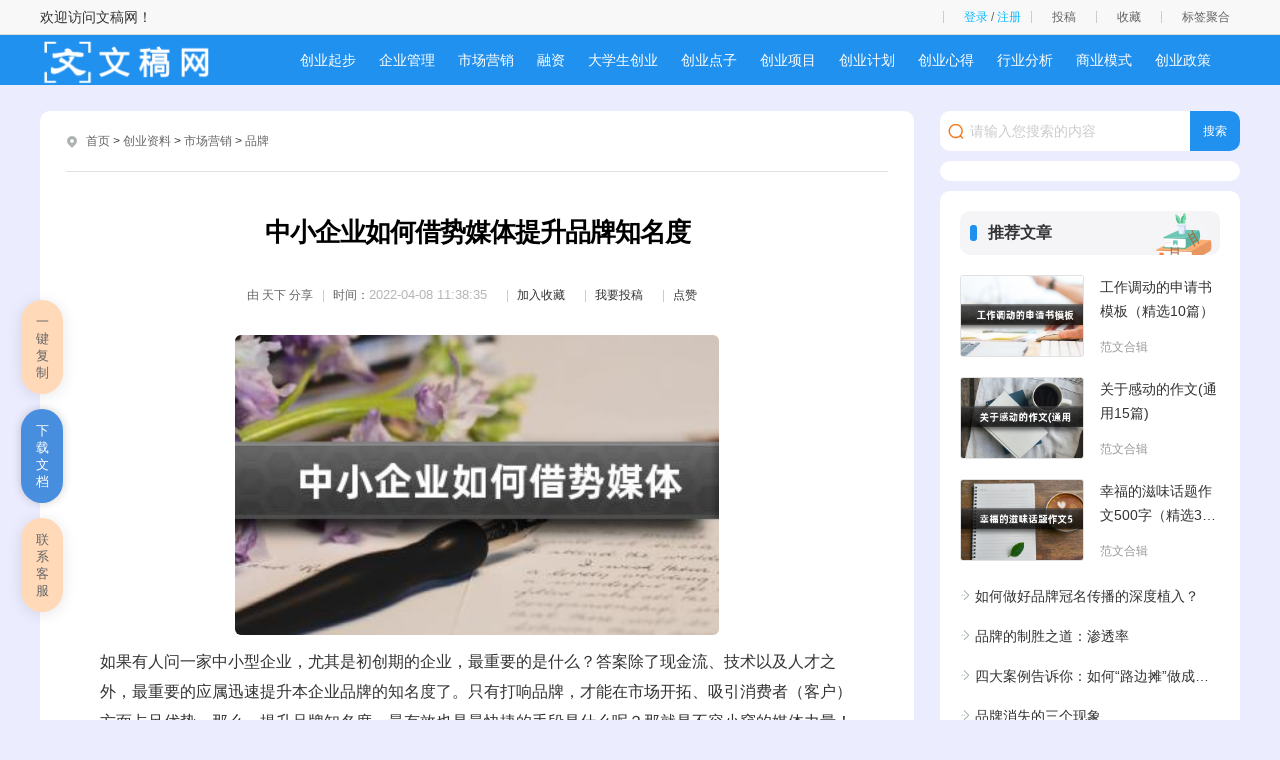

--- FILE ---
content_type: text/html
request_url: https://w.zujuanshi.com/chuangyeziliao/shichangyingxiao/pinpai/43808.html
body_size: 8246
content:
<!doctype html>
<html>
<head>
<meta charset="utf-8">
<title>中小企业如何借势媒体提升品牌知名度 - 文稿网</title>
<meta name="keywords" content="中小企业如何借势媒体提升品牌知名度" />
<meta name="description" content="中小企业如何借势媒体提升品牌知名度 " />
<script src="/skin/zhann/js/head.js"></script>
<link href="/skin/zhann/css/article.css" rel="stylesheet" type="text/css" />
<link href="/skin/zhann/css/copy.css" rel="stylesheet" type="text/css" />
<script src="/e/extend/LgyAjaxLogin/api3.js" type="text/javascript"></script>
<script>$(function(){$('a[href^="#"]').click(function(){var speed=400;var href=$(this).attr("href");var target=$(href=="#"||href==""?'html':href);var position=target.offset().top-50;$('body,html').animate({scrollTop:position},speed,'swing');return false})});</script>
<style>#sidebar{width: 280px;top: 36px;}</style>
<script>var divOffsetTop=0;window.onscroll=function(){var div=document.getElementById("sidebar");var topVal=0;if(window.pageYOffset){topVal=window.pageYOffset}else if(document.documentElement.scrollTop){topVal=document.documentElement.scrollTop}else if(document.body.scrolltop){topVal=document.body.scrolltop}if(topVal<=divOffsetTop){div.style.position=""}else{div.style.position="fixed"}};window.onload=function(){var div=document.getElementById("sidebar");divOffsetTop=div.offsetTop};</script>
<script type="text/javascript">(function(){var ua=navigator.userAgent.toLowerCase();var bIsIpad=ua.match(/ipad/i)=="ipad";var bIsIphoneOs=ua.match(/iphone os/i)=="iphone os";var bIsAndroid=ua.match(/android/i)=="android";var bIsWM=ua.match(/windows mobile/i)=="windows mobile";var host="http://m.zujuanshi.com";var pathname=window.location.pathname;if(bIsIpad||bIsIphoneOs||bIsAndroid||bIsWM){window.location.href=host+pathname}})();</script>
</head>
<body>
<div class="author-header">
<div class="main">
<div class="author-header-r fr1">
欢迎访问文稿网！</div>
		<div class="author-header-r fr">
			<span class="au-login LoginStatus" id="LoginStatus"></span>
			<a class="header-btn mytg" href="/e/DoInfo/ChangeClass.php?mid=1">投稿</a>
			<a class="header-btn mysc" href="/e/member/fava/">收藏</a>
			<a class="header-btn tags" href="/tags/" target="_blank">标签聚合</a>
		</div>
	</div>
</div>
	<header class="ar_header">
		<div class="main">
			<div class="logo fl">
				<a href="/" class="fl"><img src="/skin/zhann/images/logo.png"></a>
			</div>
			<nav class="nav3 fr">
				<ul class="nav_wrap">
<li class="nav_item ts"><a href="/chuangyeziliao/chuangyeqibu">创业起步</a></li>
<li class="nav_item ts"><a href="/chuangyeziliao/qiyeguanli">企业管理</a></li>
<li class="nav_item ts"><a href="/chuangyeziliao/shichangyingxiao">市场营销</a></li>
<li class="nav_item ts"><a href="/chuangyeziliao/rongzi">融资</a></li>
<li class="nav_item ts"><a href="/chuangyeziliao/daxueshengchuangye">大学生创业</a></li>
<li class="nav_item ts"><a href="/chuangyeziliao/chuangyedianzi">创业点子</a></li>
<li class="nav_item ts"><a href="/chuangyeziliao/chuangyexiangmu">创业项目</a></li>
<li class="nav_item ts"><a href="/chuangyeziliao/chuangyejihua">创业计划</a></li>
<li class="nav_item ts"><a href="/chuangyeziliao/chuangyexinde">创业心得</a></li>
<li class="nav_item ts"><a href="/chuangyeziliao/xingyefenxi">行业分析</a></li>
<li class="nav_item ts"><a href="/chuangyeziliao/shangyemoshi">商业模式</a></li>
<li class="nav_item ts"><a href="/chuangyeziliao/chuangyezhengce">创业政策</a></li>
<li class="nav_item ts"><a href="/chuangyeziliao/qiyeyunying">企业运营</a></li>
<li class="nav_item ts"><a href="/chuangyeziliao/caiwuguanli">财务管理</a></li>
<li class="nav_item ts"><a href="/chuangyeziliao/chuangyegushi">创业故事</a></li>
				</ul>
			</nav>
		</div>
	</header>
	<div class="con main">
		<div class="ar_con_nr bj_mt26">
			<div class="con_l fl">
				<div class="ar_con_top bg">
					<div class="position">
	<em class="iconfont ca icon-dingwei"></em>
	<a href="https://www.zujuanshi.com/">首页</a>&nbsp;>&nbsp;<a href="https://www.zujuanshi.com/chuangyeziliao/">创业资料</a>&nbsp;>&nbsp;<a href="https://www.zujuanshi.com/chuangyeziliao/shichangyingxiao/">市场营销</a>&nbsp;>&nbsp;<a href="https://www.zujuanshi.com/chuangyeziliao/shichangyingxiao/pinpai/">品牌</a>					</div>
				</div>
				<article class="ar_con bg louti">
					<div class="ar_title">
						<h1>中小企业如何借势媒体提升品牌知名度</h1>
						<div class="ar_title_b">
							<div class="sub_title clear">
<span class="sp1 c6 fl">由 <em class="nickname">天下</em> 分享</span>
<span class="sp2 c6 fl">时间：<time class="fxtime">2022-04-08 11:38:35</time></span>
<span class="sp2 c6 fl"><a href="https://www.zujuanshi.com/e/member/fava/add/?classid=385&id=43808" target="_blank">加入收藏</a></span>
<span class="sp2 c6 fl"><a href="/e/DoInfo/" target="_blank">我要投稿</a></span>
<span class="sp2 c6 fl diggit"><a href="JavaScript:makeRequest('https://www.zujuanshi.com/e/public/digg/?classid=385&id=43808&dotop=1&doajax=1&ajaxarea=diggnum','EchoReturnedText','GET','');">点赞</a><td></td></span>
<div class="" style="display:none"><table border="0" align="center" cellpadding="0" cellspacing="0" class="digg"><tr><td class="diggnum" id="diggnum"><strong><script type="text/javascript" src="https://www.zujuanshi.com/e/public/ViewClick/?classid=385&id=43808&down=5"></script></strong></td></tr></table></div>
							</div>
						</div>
					</div>
					<div class="gg_title" align="center"><div class="asd_con_5"><script src="/d/js/acmsd/thea5.js"></script></div>	</div>
					<div class="con_article con_main" id="docopy">
<p><img src="/pic/中小企业如何借势媒体提升品牌知名度.jpg" alt="中小企业如何借势媒体提升品牌知名度" style="width: 484px; height: 300px;"></p>
如果有人问一家中小型企业，尤其是初创期的企业，最重要的是什么？答案除了现金流、技术以及人才之外，最重要的应属迅速提升本企业品牌的知名度了。只有打响品牌，才能在市场开拓、吸引消费者（客户）方面占足优势。那么，提升品牌知名度，最有效也是最快捷的手段是什么呢？那就是不容小窥的媒体力量！<br />
<br />
 近日，记者专访了中博媒体联盟的创始人孟琦，听她介绍借助互联网媒体提升品牌知名度的有效方式和渠道。<br />
<br />
 记者：您好，请问您认为目前媒体中可以迅速推动企业知名度的有哪类？<br />
<br />
 孟琦：在上个世纪，纸媒（报纸、杂志）作为“高大上”的媒体种类，一段时间内有着无可比拟的垄断性。但是，随着电视、互联网媒体的逐渐普及，后二者以迅猛之势受到了广大受众的青睐，占据了媒体领域的大部分份额。在后二者中，又尤其以互联网媒体，以其发布时间快、点击人群的精准、发表费用的低廉，获得了良好的传播效果和口碑。可以说，当今中青年的人群，一天中可以离开报纸，离开电视，但是离开互联网是万万不行的。<br />
<br />
 记者：您创办的中博媒体联盟，是否主要是以互联网媒体作为为企业做品牌提升的主要载体？<br />
<br />
 孟琦：作为一群有着几年、十几年甚至二十几年传媒经验的媒体界人士，我们经历了从纸媒到电视媒体到互联网媒体过度的历史时代。在从上世纪90年代开始到今天的传媒生涯中，我们中博媒体联盟的成员们经过无数次的实践得出结论：用互联网媒体所做企业品牌推广，有着无可比拟的性价比优势。用它传播，比纸媒的效果要好，又比电视媒体的费用低廉，是最适合初创期企业推广品牌的媒体。联盟有数百家互联网媒体资源，囊括了大众所熟知的新浪、搜狐、网易、人民、新华、慧聪、中国经济网、凤凰、央视等互联网门户网站，还有诸多地方网站。当然我们联盟也拥有中央电视台以及人民日报、经济日报等其他合作媒体资源。<br />
<br />
 记者：中博媒体联盟主要为企业做哪些服务？这些服务与广告是一样的吗？<br />
<br />
 孟琦：现在行业划分已经非常细了，广告是一种很直观的宣传，受众一看便知是企业花钱做的宣传。而中博媒体联盟主要是为企业做互联网媒体上的正面新闻炒作，具体来说，就是采取各种吸引眼球、脍炙人口的话题，对企业进行正面宣传包装。现在有一些企业家炒作个人，将企业家个人的宣传带动了品牌影响力，也起到了事半功倍的效果。<br />
<br />
 记者：企业与中博媒体联盟合作，能够产生怎样的效果？<br />
<br />
 孟琦：目前，中博媒体联盟经过十年的发展整合之路，正处于商业化运作的前期。我们所服务过的客户中，有的刚刚成立公司，有的企业刚开业不久。经过与联盟的合作、包装，有的企业成功融到首轮资金，有的企业在招商加盟的工作中大为受益，短短一两个月就完成了计划中一年的招商加盟计划。<br />
<br />
 可以说，借势互联网媒体的力量来给企业发展助力的企业主是睿智的。与中博媒体联盟的合作，可以使企业少走很多探索之路上的时间和人工成本，助企业迅速插上腾飞的翅膀，早日实现发展的蓝图。					</div>
					<div class="gg_center" align="center"><div class="asd_con_5"><script src="/d/js/acmsd/thea5.js"></script></div>
<div class="pnum">
				<ul class="nav_wrap">
<li class="nav_item ts"><a href="/chuangyeziliao/chuangyeqibu">创业起步</a></li>
<li class="nav_item ts"><a href="/chuangyeziliao/qiyeguanli">企业管理</a></li>
<li class="nav_item ts"><a href="/chuangyeziliao/shichangyingxiao">市场营销</a></li>
<li class="nav_item ts"><a href="/chuangyeziliao/rongzi">融资</a></li>
<li class="nav_item ts"><a href="/chuangyeziliao/daxueshengchuangye">大学生创业</a></li>
<li class="nav_item ts"><a href="/chuangyeziliao/chuangyedianzi">创业点子</a></li>
<li class="nav_item ts"><a href="/chuangyeziliao/chuangyexiangmu">创业项目</a></li>
<li class="nav_item ts"><a href="/chuangyeziliao/chuangyejihua">创业计划</a></li>
<li class="nav_item ts"><a href="/chuangyeziliao/chuangyexinde">创业心得</a></li>
<li class="nav_item ts"><a href="/chuangyeziliao/xingyefenxi">行业分析</a></li>
<li class="nav_item ts"><a href="/chuangyeziliao/shangyemoshi">商业模式</a></li>
<li class="nav_item ts"><a href="/chuangyeziliao/chuangyezhengce">创业政策</a></li>
<li class="nav_item ts"><a href="/chuangyeziliao/qiyeyunying">企业运营</a></li>
<li class="nav_item ts"><a href="/chuangyeziliao/caiwuguanli">财务管理</a></li>
<li class="nav_item ts"><a href="/chuangyeziliao/chuangyegushi">创业故事</a></li>
 
<ul>
<a href="/tag/17180" title="中小企业如何借势媒体提升品牌知名度" class="c1" target="_blank">中小企业如何借势媒体提升品牌知名度</a><div class="clear"></div>
</ul>
</div>
					<div class="pnum">
						<ul id="page_slice">
							
							<div class="clear"></div>
						</ul>
					</div>
		<div id="xzdz" class="w880 mt20">
		<div class="c-hd"></div>
		</div>
<a id="downdoc1"></div>
					<div class="con_prev clear louti">
						<p class="fl chao f16">上一篇：<a href='https://www.zujuanshi.com/chuangyeziliao/shichangyingxiao/pinpai/43805.html'>韩都衣舍：如何做到从“淘便宜”到“做品牌”</a> </p>
						<p class="fr chao f16">下一篇：<a href='https://www.zujuanshi.com/chuangyeziliao/shichangyingxiao/pinpai/43810.html'>为什么好的品牌广告就该像韩剧？</a> </a></p>
					</div>
				</article>
				<div class="list_hot ar_related bj_mt20 louti">
					<div class="head head3"><h4 class="f16">相关推荐文档</h4><span></span></div>
					<ul class="bj_mt26">
						<li class="lb_w1">
							<a href="https://www.zujuanshi.com/chuangyeziliao/shichangyingxiao/pinpai/43826.html" title="如何做好品牌冠名传播的深度植入？" target="_blank#" class="lb_wimg"><em class="icon"></em></a>
							<div class="lb_nr">
								<a href="https://www.zujuanshi.com/chuangyeziliao/shichangyingxiao/pinpai/43826.html" title="如何做好品牌冠名传播的深度植入？" target="_blank" class="lb_bt chao2">如何做好品牌冠名传播的深度植入？</a>
								<a href="https://www.zujuanshi.com/chuangyeziliao/shichangyingxiao/pinpai/" target="_blank" title="品牌" class="lb_lm">品牌</a>
							</div>
						</li>
						<li class="lb_w1">
							<a href="https://www.zujuanshi.com/chuangyeziliao/shichangyingxiao/pinpai/43822.html" title="品牌的制胜之道：渗透率" target="_blank#" class="lb_wimg"><em class="icon"></em></a>
							<div class="lb_nr">
								<a href="https://www.zujuanshi.com/chuangyeziliao/shichangyingxiao/pinpai/43822.html" title="品牌的制胜之道：渗透率" target="_blank" class="lb_bt chao2">品牌的制胜之道：渗透率</a>
								<a href="https://www.zujuanshi.com/chuangyeziliao/shichangyingxiao/pinpai/" target="_blank" title="品牌" class="lb_lm">品牌</a>
							</div>
						</li>
						<li class="lb_w1">
							<a href="https://www.zujuanshi.com/chuangyeziliao/shichangyingxiao/pinpai/43820.html" title="四大案例告诉你：如何“路边摊”做成品牌" target="_blank#" class="lb_wimg"><em class="icon"></em></a>
							<div class="lb_nr">
								<a href="https://www.zujuanshi.com/chuangyeziliao/shichangyingxiao/pinpai/43820.html" title="四大案例告诉你：如何“路边摊”做成品牌" target="_blank" class="lb_bt chao2">四大案例告诉你：如何“路边摊”做成品牌</a>
								<a href="https://www.zujuanshi.com/chuangyeziliao/shichangyingxiao/pinpai/" target="_blank" title="品牌" class="lb_lm">品牌</a>
							</div>
						</li>
						<li class="lb_w1">
							<a href="https://www.zujuanshi.com/chuangyeziliao/shichangyingxiao/pinpai/43817.html" title="品牌消失的三个现象" target="_blank#" class="lb_wimg"><em class="icon"></em></a>
							<div class="lb_nr">
								<a href="https://www.zujuanshi.com/chuangyeziliao/shichangyingxiao/pinpai/43817.html" title="品牌消失的三个现象" target="_blank" class="lb_bt chao2">品牌消失的三个现象</a>
								<a href="https://www.zujuanshi.com/chuangyeziliao/shichangyingxiao/pinpai/" target="_blank" title="品牌" class="lb_lm">品牌</a>
							</div>
						</li>
						<li class="lb_w1">
							<a href="https://www.zujuanshi.com/chuangyeziliao/shichangyingxiao/pinpai/43814.html" title="如何进行高效的品牌策划头脑风暴？" target="_blank#" class="lb_wimg"><em class="icon"></em></a>
							<div class="lb_nr">
								<a href="https://www.zujuanshi.com/chuangyeziliao/shichangyingxiao/pinpai/43814.html" title="如何进行高效的品牌策划头脑风暴？" target="_blank" class="lb_bt chao2">如何进行高效的品牌策划头脑风暴？</a>
								<a href="https://www.zujuanshi.com/chuangyeziliao/shichangyingxiao/pinpai/" target="_blank" title="品牌" class="lb_lm">品牌</a>
							</div>
						</li>
						<li class="lb_w1">
							<a href="https://www.zujuanshi.com/chuangyeziliao/shichangyingxiao/pinpai/43810.html" title="为什么好的品牌广告就该像韩剧？" target="_blank#" class="lb_wimg"><em class="icon"></em></a>
							<div class="lb_nr">
								<a href="https://www.zujuanshi.com/chuangyeziliao/shichangyingxiao/pinpai/43810.html" title="为什么好的品牌广告就该像韩剧？" target="_blank" class="lb_bt chao2">为什么好的品牌广告就该像韩剧？</a>
								<a href="https://www.zujuanshi.com/chuangyeziliao/shichangyingxiao/pinpai/" target="_blank" title="品牌" class="lb_lm">品牌</a>
							</div>
						</li>
						<li class="clear"></li>
					</ul>
				</div>
			</div>
			<div class="con_r fr">
				<div class="search ar_search">
<form name="search_news" method="post" class="search_f yj_10" action="/e/search/index.php" id="keyword">
	<em class="iconfont icon-sousuo ca"></em>
	<input type="text" name="keyboard" id="keyword" class="search_text nobian f16 fl" placeholder="请输入您搜索的内容" required="" oninvalid="setCustomValidity('请输入您搜索的内容');" oninput="setCustomValidity('');">
	<input type="submit" class="search_btn nobian cursor f12 ca fr" value="搜索">
	<input type="hidden" name="tempid" value="1">  
	<input type="hidden" name="show" value="title">
	<input type="hidden" name="tbname" value="news">
</form>
				</div>
				<div class="author_btn"></div>
				<div class="asd_side_1"><script src="/d/js/acmsd/thea1.js"></script></div>
				<div class="hot r_rwap bj_mt10">
				<div class="head head1"><h4 class="f16">推荐文章</h4><span></span></div>
				<div class="lm_hot bj_mt20">
<div class='pic_lb4'>
	<a href='https://www.zujuanshi.com/shiyongwendang/zonghefanwen/fanwenheji/136647.html' title='工作调动的申请书模板（精选10篇）' target='_blank' class='lb_img photo'><img src='/pic/工作调动的申请书模板（精选10篇）.jpg' alt='工作调动的申请书模板（精选10篇）'></a>
	<a href='https://www.zujuanshi.com/shiyongwendang/zonghefanwen/fanwenheji/136647.html' title='工作调动的申请书模板（精选10篇）' target='_blank' class='lb_bt chao2'>工作调动的申请书模板（精选10篇）</a>
	<div class='lb_b f12'>
		<a href='https://www.zujuanshi.com/shiyongwendang/zonghefanwen/fanwenheji/' target='_blank' title='范文合辑' class='c9'>范文合辑</a>
	</div>
</div>
<div class='pic_lb4'>
	<a href='https://www.zujuanshi.com/shiyongwendang/zonghefanwen/fanwenheji/136469.html' title='关于感动的作文(通用15篇)' target='_blank' class='lb_img photo'><img src='/pic/关于感动的作文(通用15篇).jpg' alt='关于感动的作文(通用15篇)'></a>
	<a href='https://www.zujuanshi.com/shiyongwendang/zonghefanwen/fanwenheji/136469.html' title='关于感动的作文(通用15篇)' target='_blank' class='lb_bt chao2'>关于感动的作文(通用15篇)</a>
	<div class='lb_b f12'>
		<a href='https://www.zujuanshi.com/shiyongwendang/zonghefanwen/fanwenheji/' target='_blank' title='范文合辑' class='c9'>范文合辑</a>
	</div>
</div>
<div class='pic_lb4'>
	<a href='https://www.zujuanshi.com/shiyongwendang/zonghefanwen/fanwenheji/136335.html' title='幸福的滋味话题作文500字（精选37篇）' target='_blank' class='lb_img photo'><img src='/pic/幸福的滋味话题作文500字（精选37篇）.jpg' alt='幸福的滋味话题作文500字（精选37篇）'></a>
	<a href='https://www.zujuanshi.com/shiyongwendang/zonghefanwen/fanwenheji/136335.html' title='幸福的滋味话题作文500字（精选37篇）' target='_blank' class='lb_bt chao2'>幸福的滋味话题作文500字（精选37篇）</a>
	<div class='lb_b f12'>
		<a href='https://www.zujuanshi.com/shiyongwendang/zonghefanwen/fanwenheji/' target='_blank' title='范文合辑' class='c9'>范文合辑</a>
	</div>
</div>
<a href='https://www.zujuanshi.com/chuangyeziliao/shichangyingxiao/pinpai/43826.html' title='如何做好品牌冠名传播的深度植入？' target='_blank' class='lb_2 chao f14'>如何做好品牌冠名传播的深度植入？</a>
<a href='https://www.zujuanshi.com/chuangyeziliao/shichangyingxiao/pinpai/43822.html' title='品牌的制胜之道：渗透率' target='_blank' class='lb_2 chao f14'>品牌的制胜之道：渗透率</a>
<a href='https://www.zujuanshi.com/chuangyeziliao/shichangyingxiao/pinpai/43820.html' title='四大案例告诉你：如何“路边摊”做成品牌' target='_blank' class='lb_2 chao f14'>四大案例告诉你：如何“路边摊”做成品牌</a>
<a href='https://www.zujuanshi.com/chuangyeziliao/shichangyingxiao/pinpai/43817.html' title='品牌消失的三个现象' target='_blank' class='lb_2 chao f14'>品牌消失的三个现象</a>
<a href='https://www.zujuanshi.com/chuangyeziliao/shichangyingxiao/pinpai/43814.html' title='如何进行高效的品牌策划头脑风暴？' target='_blank' class='lb_2 chao f14'>如何进行高效的品牌策划头脑风暴？</a>
<a href='https://www.zujuanshi.com/chuangyeziliao/shichangyingxiao/pinpai/43810.html' title='为什么好的品牌广告就该像韩剧？' target='_blank' class='lb_2 chao f14'>为什么好的品牌广告就该像韩剧？</a>
<a href='https://www.zujuanshi.com/chuangyeziliao/shichangyingxiao/pinpai/43813.html' title='品牌要怎么借势才能成功？' target='_blank' class='lb_2 chao f14'>品牌要怎么借势才能成功？</a>
<a href='https://www.zujuanshi.com/chuangyeziliao/shichangyingxiao/pinpai/43808.html' title='中小企业如何借势媒体提升品牌知名度' target='_blank' class='lb_2 chao f14'>中小企业如何借势媒体提升品牌知名度</a>
<a href='https://www.zujuanshi.com/chuangyeziliao/shichangyingxiao/pinpai/43805.html' title='韩都衣舍：如何做到从“淘便宜”到“做品牌”' target='_blank' class='lb_2 chao f14'>韩都衣舍：如何做到从“淘便宜”到“做品牌”</a>
<a href='https://www.zujuanshi.com/chuangyeziliao/shichangyingxiao/pinpai/43803.html' title='从买牛仔裤说起：一个品牌到底应该怎样吸引消费者？' target='_blank' class='lb_2 chao f14'>从买牛仔裤说起：一个品牌到底应该怎样吸引消费者？</a>
<a href='https://www.zujuanshi.com/chuangyeziliao/shichangyingxiao/pinpai/43799.html' title='品牌在社交媒体的营销技巧' target='_blank' class='lb_2 chao f14'>品牌在社交媒体的营销技巧</a>
<a href='https://www.zujuanshi.com/chuangyeziliao/shichangyingxiao/pinpai/43801.html' title='创业公司如何做好品牌' target='_blank' class='lb_2 chao f14'>创业公司如何做好品牌</a>
<a href='https://www.zujuanshi.com/chuangyeziliao/shichangyingxiao/pinpai/43797.html' title='大品牌如何不失速' target='_blank' class='lb_2 chao f14'>大品牌如何不失速</a>
<a href='https://www.zujuanshi.com/chuangyeziliao/shichangyingxiao/pinpai/43795.html' title='品牌营销误区有哪一些' target='_blank' class='lb_2 chao f14'>品牌营销误区有哪一些</a>
<a href='https://www.zujuanshi.com/chuangyeziliao/shichangyingxiao/pinpai/43791.html' title='四点关键心得优衣库让顾客爆满' target='_blank' class='lb_2 chao f14'>四点关键心得优衣库让顾客爆满</a>
<a href='https://www.zujuanshi.com/chuangyeziliao/shichangyingxiao/pinpai/43794.html' title='即使是沙县小吃也有一个品牌升级的幻想' target='_blank' class='lb_2 chao f14'>即使是沙县小吃也有一个品牌升级的幻想</a>
<a href='https://www.zujuanshi.com/chuangyeziliao/shichangyingxiao/pinpai/43787.html' title='品牌如何面对多渠道覆盖的市场新机遇' target='_blank' class='lb_2 chao f14'>品牌如何面对多渠道覆盖的市场新机遇</a>
<a href='https://www.zujuanshi.com/chuangyeziliao/shichangyingxiao/pinpai/43784.html' title='品牌该如何发力达成最终的“品效合一”' target='_blank' class='lb_2 chao f14'>品牌该如何发力达成最终的“品效合一”</a>
<a href='https://www.zujuanshi.com/chuangyeziliao/shichangyingxiao/pinpai/43781.html' title='创业公司如何品牌宣传' target='_blank' class='lb_2 chao f14'>创业公司如何品牌宣传</a>
<a href='https://www.zujuanshi.com/chuangyeziliao/shichangyingxiao/pinpai/43778.html' title='品牌形象如何更具有传播力' target='_blank' class='lb_2 chao f14'>品牌形象如何更具有传播力</a>
					</div>
				</div>
<div class="asd_side_3" id="sidebar">
<script src="/d/js/acmsd/thea3.js"></script>
</div>	
				<div class="hot r_rwap bj_mt10">
					<div class="head head1"><h4 class="f16">热门标签</h4><span></span></div>
					<div class="lm_hot bj_mt20">
<a href="/tag/37187.html" target="_blank" class='lb_2 chao f14'>综合类文档</a>
			<a href="/tag/284.html" target="_blank" class='lb_2 chao f14'>作文</a>
			<a href="/tag/6699.html" target="_blank" class='lb_2 chao f14'>范文</a>
			<a href="/tag/7647.html" target="_blank" class='lb_2 chao f14'>日记</a>
			<a href="/tag/324.html" target="_blank" class='lb_2 chao f14'>教案</a>
			<a href="/tag/37188.html" target="_blank" class='lb_2 chao f14'>实用文</a>
			<a href="/tag/2179.html" target="_blank" class='lb_2 chao f14'>英语</a>
			<a href="/tag/6570.html" target="_blank" class='lb_2 chao f14'>合同</a>
			<a href="/tag/6200.html" target="_blank" class='lb_2 chao f14'>个人</a>
			<a href="/tag/11352.html" target="_blank" class='lb_2 chao f14'>工作计划</a>
			<a href="/tag/4478.html" target="_blank" class='lb_2 chao f14'>自我介绍</a>
			<a href="/tag/15592.html" target="_blank" class='lb_2 chao f14'>方案</a>
			<a href="/tag/5349.html" target="_blank" class='lb_2 chao f14'>心得</a>
			<a href="/tag/15589.html" target="_blank" class='lb_2 chao f14'>策划</a>
			<a href="/tag/6378.html" target="_blank" class='lb_2 chao f14'>班会</a>
			<a href="/tag/10151.html" target="_blank" class='lb_2 chao f14'>申请书</a>
			<a href="/tag/587.html" target="_blank" class='lb_2 chao f14'>观后感</a>
			<a href="/tag/6826.html" target="_blank" class='lb_2 chao f14'>安全</a>
								</div>
				</div>
			</div>
			<div class="clear"></div>
		</div>
	</div>
<footer class="footer">
	<div class="footer_wrap  main">			
		<div class="footer_t">
			<div class="footer_nav fl">

<a href="https://www.zujuanshi.com/about/aboutus/" target="_blank">关于我们</a>
<a href="https://www.zujuanshi.com/about/contact/" target="_blank">联系方式</a>
<a href="https://www.zujuanshi.com/about/hezuo/" target="_blank">商务合作</a>
<a href="https://www.zujuanshi.com/about/links/" target="_blank">友情链接</a>
<a href="https://www.zujuanshi.com/about/pin/" target="_blank">诚聘英才</a>
			</div>
			<a href="javascript:;" class="footer_phone fr">
				<em class="iconfont icon-44"></em>
				<div class="qrcode ts"><img src="/skin/zhann/images/qrcode.png"><p>扫码手机访问</p></div>
			</a>
			<div class="clear"></div>
		</div>
<div class="footer_b">
<p class="cf fl"> 版权声明：本站尊重知识产权，本站内容由互联网用户自发贡献或编辑从互联网收集整理，如有侵权/违法内容，<br>请点击<a rel="nofollow" href="https://wendangwuyou.com/e/tool/feedback/?bid=1" style="color: #19a71f;">【立即举报】</a>，我们会及时处理，谢谢合作！合作QQ：1306325736<a href="https://www.zujuanshi.com/sitemap/index.xml" target="_blank">XML地图</a> </p>
<p class="cf fr">Copyright @ 2006 - <span class="years">2022</span> w.zujuanshi.com All Rights Reserved<br>
文稿网 版权所有<a href="https://beian.miit.gov.cn/" target="_blank" >滇ICP备2021005615号-6</a></p>
<div class="clear"></div>
</div>
	</div>
<script src="/skin/zhann/js/footer.js"></script>
</footer>

	<div class="ar_louti"></div>
	<em class="noshow myarcid">221381</em>
  <div class="artop ts">
   <div class="artop_rwap">
    <div class="artop_left">
     <div class="artop_related ts fl">
      <div class="related_hd">
       <em class="iconfont icon-changjingtuijianpitchon"></em>向你推荐的相关文章
       <em class="iconfont icon-gengduo ts"></em>
      </div>
      <div class="related_bd ts">
       <h4>相关文章列表</h4>
<ul class="related_rwap">
	<li class="lb_w1">
		<a href="https://www.zujuanshi.com/chuangyeziliao/shichangyingxiao/pinpai/19701.html" title="品牌该如何发力达成最终的“品效合一”" target="_blank#" class="lb_wimg"><em class="icon"></em></a>
		<div class="lb_nr">
			<a href="https://www.zujuanshi.com/chuangyeziliao/shichangyingxiao/pinpai/19701.html" title="品牌该如何发力达成最终的“品效合一”" target="_blank" class="lb_bt chao2">品牌该如何发力达成最终的“品效合一”</a>
			<a href="https://www.zujuanshi.com/chuangyeziliao/shichangyingxiao/pinpai/" target="_blank" title="品牌" class="lb_lm">品牌</a>
		</div>
	</li>
	<li class="lb_w1">
		<a href="https://www.zujuanshi.com/chuangyeziliao/shichangyingxiao/pinpai/19681.html" title="从川普胜出解读创业如何打造品牌" target="_blank#" class="lb_wimg"><em class="icon"></em></a>
		<div class="lb_nr">
			<a href="https://www.zujuanshi.com/chuangyeziliao/shichangyingxiao/pinpai/19681.html" title="从川普胜出解读创业如何打造品牌" target="_blank" class="lb_bt chao2">从川普胜出解读创业如何打造品牌</a>
			<a href="https://www.zujuanshi.com/chuangyeziliao/shichangyingxiao/pinpai/" target="_blank" title="品牌" class="lb_lm">品牌</a>
		</div>
	</li>
	<li class="lb_w1">
		<a href="https://www.zujuanshi.com/chuangyeziliao/shichangyingxiao/pinpai/19637.html" title="品牌代言营销是怎样的" target="_blank#" class="lb_wimg"><em class="icon"></em></a>
		<div class="lb_nr">
			<a href="https://www.zujuanshi.com/chuangyeziliao/shichangyingxiao/pinpai/19637.html" title="品牌代言营销是怎样的" target="_blank" class="lb_bt chao2">品牌代言营销是怎样的</a>
			<a href="https://www.zujuanshi.com/chuangyeziliao/shichangyingxiao/pinpai/" target="_blank" title="品牌" class="lb_lm">品牌</a>
		</div>
	</li>
	<li class="lb_w1">
		<a href="https://www.zujuanshi.com/chuangyeziliao/shichangyingxiao/pinpai/19234.html" title="品牌推广的方法策略" target="_blank#" class="lb_wimg"><em class="icon"></em></a>
		<div class="lb_nr">
			<a href="https://www.zujuanshi.com/chuangyeziliao/shichangyingxiao/pinpai/19234.html" title="品牌推广的方法策略" target="_blank" class="lb_bt chao2">品牌推广的方法策略</a>
			<a href="https://www.zujuanshi.com/chuangyeziliao/shichangyingxiao/pinpai/" target="_blank" title="品牌" class="lb_lm">品牌</a>
		</div>
	</li>
	<li class="lb_w1">
		<a href="https://www.zujuanshi.com/chuangyeziliao/shichangyingxiao/pinpai/19749.html" title="四大案例告诉你：如何“路边摊”做成品牌" target="_blank#" class="lb_wimg"><em class="icon"></em></a>
		<div class="lb_nr">
			<a href="https://www.zujuanshi.com/chuangyeziliao/shichangyingxiao/pinpai/19749.html" title="四大案例告诉你：如何“路边摊”做成品牌" target="_blank" class="lb_bt chao2">四大案例告诉你：如何“路边摊”做成品牌</a>
			<a href="https://www.zujuanshi.com/chuangyeziliao/shichangyingxiao/pinpai/" target="_blank" title="品牌" class="lb_lm">品牌</a>
		</div>
	</li>
	<li class="lb_w1">
		<a href="https://www.zujuanshi.com/chuangyeziliao/shichangyingxiao/pinpai/19225.html" title="如何快速做好品牌营销策略" target="_blank#" class="lb_wimg"><em class="icon"></em></a>
		<div class="lb_nr">
			<a href="https://www.zujuanshi.com/chuangyeziliao/shichangyingxiao/pinpai/19225.html" title="如何快速做好品牌营销策略" target="_blank" class="lb_bt chao2">如何快速做好品牌营销策略</a>
			<a href="https://www.zujuanshi.com/chuangyeziliao/shichangyingxiao/pinpai/" target="_blank" title="品牌" class="lb_lm">品牌</a>
		</div>
	</li>
	<li class="clear"></li>
</ul>
</div>
</div>
<div class="artop_search fl">
<form name="search_news" method="post" class="search_f bg yj_10" action="/e/search/index.php" id="keyword">
<em class="iconfont icon-sousuo ca"></em>
<input type="text" name="keyword" class="search_text nobian f16 fl" placeholder="请输入您要搜索的内容" required="" "="" />
<input type="submit" class="search_btn nobian cursor f16 ca fr" value="搜索文档">
<input type="hidden" name="tempid" value="1">  
<input type="hidden" name="show" value="title">
<input type="hidden" name="tbname" value="news">	
</form>
</div>
<div class="artop_download fr">
<div id="downdoc"></div>
</div>
</div>
<div class="artop_right">
<div class="artop_code fr">
<a href="javascript:;" class="boon_btn">领取福利</a>
<div class="code_rwap ts">
<p>微信扫码领取福利</p>
</div>
</div>
<div class="artop_code fr">
<a href="javascript:;" class="share_btn">分享给好友</a>
<div class="code_rwap ts">
<div id="qrcode" title="https://www.zujuanshi.com/chuangyeziliao/shichangyingxiao/pinpai/43808.html"></div>
<p>微信扫码分享</p>
</div>
</div>
</div>
</div>
</div>
<script src="/e/data/js/ajax.js" ></script>
<script src="/skin/fword/js/jquery-1.8.3.min.js" ></script>
<script src="/skin/fword/js/jquery.cookie.min.js" ></script>
<script src="/skin/fword/layer/layer.min.js"></script>
<script src="/skin/fword/js/clipboard.min.js"></script>
<script src="/skin/fword/js/fword.js"></script>
<link href="/skin/fword/css/fword.css" rel="stylesheet">
<script src="/e/extend/fword/index.php?classid=385&id=43808&price=[!--price--]&dotype=2&copyid=docopy"></script>
<span id="show_userinfo" style="display:none;"></span>
<link rel="stylesheet" type="text/css" href="/skin/images/ajaxlogin.css" />
<div id="loginbox"></div><script type="text/javascript" src="/skin/images/login.js"></script>
</body>
</html>

--- FILE ---
content_type: text/html; charset=utf-8
request_url: https://w.zujuanshi.com/e/extend/fword/index.php?classid=385&id=43808&price=[!--price--]&dotype=2&copyid=docopy
body_size: 2682
content:
 document.write('<div class=\"sidebar\"><a id=\"copytext\" data-clipboard-action=\"copy\" data-clipboard-target=\"#docopy\" class=\"fuzhi\"><span>一键复制</span></a><a class=\"sidedown dl-link\"   href=\"javascript:;\" id=\"vipdown\"  onclick=\"showpay(2)\"><span>下载文档</span></a><a href=\"javascript:;\" class=\"gf_tousu\" onclick=\"showkf()\"><span>联系客服</span></a></div><div class="d_alert marks" price="1.9"  redodown="1"  myuserid="0" token="b78619e856" iscopy="0"classid="385"  copyid="docopy" userid="59" payurl="/" sign="88fca4ffe9" ddno1="vhqo" ispc="mob" id="43808"  showid="" vip="newstext"  num="0" dotype="2"><div class="copy-alert alert-bounceIn"><div class="claos closepay"></div><div class="paybox"><div class="payitem item-active" isone="1" ggroupid="2" gfen="9" gmoney="9" gdate="30"  gmoney="9" ><span class="hot"></span><div class="paybox-title">月会员</div><div class="paybox-img" style="margin-top:15px;"><img src="/skin/fword/images/paper_more.png"></div><div class="paybox-art">每天100次下载</div><div class="paybox-money"><strong>9元/30天</strong></div></div></div><div class="paybox"><div class="payitem"  isone="0"  gmoney="1.9" ><div class="paybox-title">直接下载</div><div class="paybox-img" style="margin-top:15px;"><img src="/skin/fword/images/paper_one.png"></div><div class="paybox-art">单次下载</div><div class="paybox-money"><strong>1.9元/次</strong></div></div></div><div class="paybottom"><div class="paybox-bottom2" onclick="showcode(1)">微信支付</div><div class="paybox-bottom2 alipay paylogin2" onclick="showcode(0)">支付宝支付</div></div><div class="xiazai"><div class="xiazai-box"><a href="javascript:;" onclick="showkf()"  class="redown">联系客服</a><a href="javascript:;"  class="redown" onclick="ajaxlogin();">立即登录</a><a href="javascript:;"   class="redown" onclick="showkf()">忘记账号</a></div></div></div></div><div class="pay_mask marks"><div class="mask_box"><div class="pay_mask_top">欢迎使用微信支付</div><div class="pay_qrcode"><img class="paycode" src=""></div><div class="pay_tip"><img src="/skin/fword/images/sys.png"alt="">扫一扫支付</div><div class="pay_price">金额：<span class="paymoney"></span></div><div class="claos closecode" ></div></div></div><div class="customer_mask mask"><div class="customer_service_box"><div class="cj_title"><span>常见问题</span></div><ul><li><div class="que">1、支付成功后，为何无法复制/下载</div><div class="ans">付费后复制不了，请核对下微信账单信息，确保付费成功；已付费成功了还是复制不了<br/>VIP会员登陆即可:<a href="javascript:;" onclick="AjaxLog()">点击这里</a><br/></div></li><li><div class="que">2、忘记账号和密码的解决办法</div><div class="ans">忘记账号请：<a href="javascript:;" onclick="showfaq()">点击这里</a><br/>忘记密码请：<a href="http://wpa.qq.com/msgrd?v=3&amp;uin=1306325736&amp;site=qq&amp;menu=yes" target="_blank">点击这里</a></div></li><li><div class="que">3、如何联系客服</div><div class="ans">快速举报反馈通道：<a href="https://wendangwuyou.com/e/tool/feedback/?bid=1" target="_blank">立即【投诉-举报-反馈】</a><br/>如果以上无法解决您的问题请：<a href="http://wpa.qq.com/msgrd?v=3&amp;uin=1306325736&amp;site=qq&amp;menu=yes" target="_blank">站长QQ</a><br/>微信客服：yiqidaoshu</div></li></ul><div class="member"><script src="/e/member/AjaxLog/loginjs2.php"></script></div><div class="claos closekf" ></div></div></div><div class="down_mask mask" ><div class="down_service_box"><div class="close" data-alert="customer_mask"></div><div class="cj_title"><span>下载中心</span></div><div class="down_body"><p>您的账号注册成功！密码为：123456，当前为默认信息，请及时修改</p><p><a href="" class="down">下载文件</a><a href="">立即修改</a></p></div><div class="claos closedown"></div></div></div><div class="faq_mask mask"><div class="faq_service_box" ><div class="close"data-alert="customer_mask"></div><div class="cj_title"><span>帮助中心</span></div><div class="faq_get"><p><input class="orderid" type="text" size="30" placeholder="请在这里订单号"></p><p><a class="getuser" href="javascript:;" onclick="getusername()">找回用户名</a></p></div><div class="faq-show"></div><div class="faq-tishi"><p><b>如何获取自己的订单号？</b></p><p>打开微信，找到微信支付，找到自己的订单，就能看到自己的交易订单号了。</p><p><img src="/skin/fword/images/faq.jpg"></p></div><div class="claos closefaq" ></div></div></div>');
 <!-- 新增自定义样式开始（未登录状态） -->
var d = document.getElementById('downdoc');
d.innerHTML = d.innerHTML + '<a class=\"dow_btn\" href=\"javascript:;\" id=\"vipdown\" onclick=\"showpay(2)\"><em></em>下载文档</a>';

var d = document.getElementById('downdoc1');
d.innerHTML = d.innerHTML + '<a class=\"download_word download_word_lb\" href=\"javascript:;\" id=\"vipdown\" onclick=\"showpay(2)\"><div class=\"download_card\"><div class=\"card_nr card_nr_lb\"><h4 class=\"card_bt\">中小企业如何借势媒体提升品牌知名度</h4><div class=\"download_card_msg\">如果有人问一家中小型企业，尤其是初创期的企业，最重要的是什么？答案除了现金流、技术以及人才之外，最重要的应属迅速提升本企业品牌的知名度了。只有打响品牌，才能在市场开拓、吸引消费者（客户）方面占足优势。那么，提升品牌知名度，最有效也是最快捷的。下面小编给大家分享中小企业如何借势媒体提升品牌知名度，希望能帮助到大家。 中小企业如何借势媒体提升品牌知名度文档下载网址链接：</div></div><div class=\"download_card_btn download_card_btn_lb\"><div class=\"content_box_tj\"><span>推荐度：</span><img src=\"/skin/zhann/images/icon_star.png\" alt=\"\">	<img src=\"/skin/zhann/images/icon_star.png\" alt=\"\">	<img src=\"/skin/zhann/images/icon_star.png\" alt=\"\">	<img src=\"/skin/zhann/images/icon_star.png\" alt=\"\"></div><div class=\"downlod_btn_right demo_tc downlod_btn_right_lb\"><em class=\"downlod_icon\"></em>点击下载文档<span>文档为doc格式</span></div> </div></div></a>';
<!-- 新增自定义样式结束（未登录状态） -->
